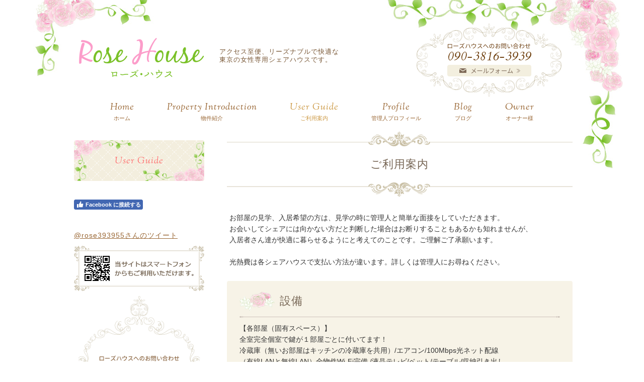

--- FILE ---
content_type: text/html; charset=UTF-8
request_url: https://www.room-share.com/guide/
body_size: 9341
content:
<!DOCTYPE html>
<html lang="ja-JP"><head>
    <meta charset="utf-8"/>
    <link rel="dns-prefetch preconnect" href="https://u.jimcdn.com/" crossorigin="anonymous"/>
<link rel="dns-prefetch preconnect" href="https://assets.jimstatic.com/" crossorigin="anonymous"/>
<link rel="dns-prefetch preconnect" href="https://image.jimcdn.com" crossorigin="anonymous"/>
<link rel="dns-prefetch preconnect" href="https://fonts.jimstatic.com" crossorigin="anonymous"/>
<meta http-equiv="X-UA-Compatible" content="IE=edge"/>
<meta name="description" content="女性専用シェアハウスをご利用いただくにあたり、設備・入居条件・注意事項などをご案内します。"/>
<meta name="robots" content="index, follow, archive"/>
<meta property="st:section" content="女性専用シェアハウスをご利用いただくにあたり、設備・入居条件・注意事項などをご案内します。"/>
<meta name="generator" content="Jimdo Creator"/>
<meta name="twitter:title" content="利用案内"/>
<meta name="twitter:description" content="女性専用シェアハウスをご利用いただくにあたり、設備・入居条件・注意事項などをご案内します。"/>
<meta name="twitter:card" content="summary_large_image"/>
<meta property="og:url" content="http://www.room-share.com/guide/"/>
<meta property="og:title" content="利用案内"/>
<meta property="og:description" content="女性専用シェアハウスをご利用いただくにあたり、設備・入居条件・注意事項などをご案内します。"/>
<meta property="og:type" content="website"/>
<meta property="og:locale" content="ja_JP"/>
<meta property="og:site_name" content="ローズハウス｜東京の女性専用シェアハウスです"/><title>利用案内 - ローズハウス｜東京の女性専用シェアハウスです</title>
<link rel="shortcut icon" href="https://u.jimcdn.com/cms/o/s52899d281a05f336/img/favicon.ico?t=1458179123"/>
    
<link rel="canonical" href="https://www.room-share.com/guide/"/>

        <script src="https://assets.jimstatic.com/ckies.js.865e7e29143a563466bd.js"></script>

        <script src="https://assets.jimstatic.com/cookieControl.js.05068c522913fc506a64.js"></script>
    <script>window.CookieControlSet.setToOff();</script>

    <style>html,body{margin:0}.hidden{display:none}.n{padding:5px}#emotion-header{position:relative}#emotion-header-logo,#emotion-header-title{position:absolute}</style>

        <link href="https://u.jimcdn.com/cms/o/s52899d281a05f336/userlayout/css/main.css?t=1769679248" rel="stylesheet" type="text/css" id="jimdo_main_css"/>
    <link href="https://u.jimcdn.com/cms/o/s52899d281a05f336/userlayout/css/layout.css?t=1617582967" rel="stylesheet" type="text/css" id="jimdo_layout_css"/>
    <link href="https://u.jimcdn.com/cms/o/s52899d281a05f336/userlayout/css/font.css?t=1769679248" rel="stylesheet" type="text/css" id="jimdo_font_css"/>
<script>     /* <![CDATA[ */     /*!  loadCss [c]2014 @scottjehl, Filament Group, Inc.  Licensed MIT */     window.loadCSS = window.loadCss = function(e,n,t){var r,l=window.document,a=l.createElement("link");if(n)r=n;else{var i=(l.body||l.getElementsByTagName("head")[0]).childNodes;r=i[i.length-1]}var o=l.styleSheets;a.rel="stylesheet",a.href=e,a.media="only x",r.parentNode.insertBefore(a,n?r:r.nextSibling);var d=function(e){for(var n=a.href,t=o.length;t--;)if(o[t].href===n)return e.call(a);setTimeout(function(){d(e)})};return a.onloadcssdefined=d,d(function(){a.media=t||"all"}),a};     window.onloadCSS = function(n,o){n.onload=function(){n.onload=null,o&&o.call(n)},"isApplicationInstalled"in navigator&&"onloadcssdefined"in n&&n.onloadcssdefined(o)}     /* ]]> */ </script>     <script>
// <![CDATA[
onloadCSS(loadCss('https://assets.jimstatic.com/web_oldtemplate.css.7147cf769c9404f96e321fef15beec65.css') , function() {
    this.id = 'jimdo_web_css';
});
// ]]>
</script>
<link href="https://assets.jimstatic.com/web_oldtemplate.css.7147cf769c9404f96e321fef15beec65.css" rel="preload" as="style"/>
<noscript>
<link href="https://assets.jimstatic.com/web_oldtemplate.css.7147cf769c9404f96e321fef15beec65.css" rel="stylesheet"/>
</noscript>
    <script>
    //<![CDATA[
        var jimdoData = {"isTestserver":false,"isLcJimdoCom":false,"isJimdoHelpCenter":false,"isProtectedPage":false,"cstok":"","cacheJsKey":"44d668789a1eca7f82f0c2639723a43e34025571","cacheCssKey":"44d668789a1eca7f82f0c2639723a43e34025571","cdnUrl":"https:\/\/assets.jimstatic.com\/","minUrl":"https:\/\/assets.jimstatic.com\/app\/cdn\/min\/file\/","authUrl":"https:\/\/a.jimdo.com\/","webPath":"https:\/\/www.room-share.com\/","appUrl":"https:\/\/a.jimdo.com\/","cmsLanguage":"ja_JP","isFreePackage":false,"mobile":false,"isDevkitTemplateUsed":false,"isTemplateResponsive":false,"websiteId":"s52899d281a05f336","pageId":2034992697,"packageId":2,"shop":{"deliveryTimeTexts":{"1":"\u304a\u5c4a\u3051\u65e5\u6570\uff1a1~3\u65e5","2":"\u304a\u5c4a\u3051\u65e5\u6570\uff1a3~5\u65e5","3":"\u304a\u5c4a\u3051\u65e5\u6570\uff1a5~8\u65e5"},"checkoutButtonText":"\u8cfc\u5165","isReady":false,"currencyFormat":{"pattern":"\u00a4#,##0","convertedPattern":"$#,##0","symbols":{"GROUPING_SEPARATOR":",","DECIMAL_SEPARATOR":".","CURRENCY_SYMBOL":"\uffe5"}},"currencyLocale":"ja_JP"},"tr":{"gmap":{"searchNotFound":"\u5165\u529b\u3055\u308c\u305f\u4f4f\u6240\u306f\u5b58\u5728\u3057\u306a\u3044\u304b\u3001\u898b\u3064\u3051\u308b\u3053\u3068\u304c\u3067\u304d\u307e\u305b\u3093\u3067\u3057\u305f\u3002","routeNotFound":"\u30eb\u30fc\u30c8\u304c\u8a08\u7b97\u3067\u304d\u307e\u305b\u3093\u3067\u3057\u305f\u3002\u76ee\u7684\u5730\u304c\u9060\u3059\u304e\u308b\u304b\u660e\u78ba\u3067\u306f\u306a\u3044\u53ef\u80fd\u6027\u304c\u3042\u308a\u307e\u3059\u3002"},"shop":{"checkoutSubmit":{"next":"\u6b21\u3078","wait":"\u304a\u5f85\u3061\u304f\u3060\u3055\u3044"},"paypalError":"\u30a8\u30e9\u30fc\u304c\u767a\u751f\u3057\u307e\u3057\u305f\u3002\u518d\u5ea6\u304a\u8a66\u3057\u304f\u3060\u3055\u3044\u3002","cartBar":"\u30b7\u30e7\u30c3\u30d4\u30f3\u30b0\u30ab\u30fc\u30c8\u3092\u78ba\u8a8d","maintenance":"\u7533\u3057\u8a33\u3054\u3056\u3044\u307e\u305b\u3093\u3001\u30e1\u30f3\u30c6\u30ca\u30f3\u30b9\u4e2d\u306e\u305f\u3081\u4e00\u6642\u7684\u306b\u30b7\u30e7\u30c3\u30d7\u304c\u5229\u7528\u3067\u304d\u307e\u305b\u3093\u3002\u3054\u8ff7\u60d1\u3092\u304a\u304b\u3051\u3057\u7533\u3057\u8a33\u3054\u3056\u3044\u307e\u305b\u3093\u304c\u3001\u304a\u6642\u9593\u3092\u3042\u3051\u3066\u518d\u5ea6\u304a\u8a66\u3057\u304f\u3060\u3055\u3044\u3002","addToCartOverlay":{"productInsertedText":"\u30ab\u30fc\u30c8\u306b\u5546\u54c1\u304c\u8ffd\u52a0\u3055\u308c\u307e\u3057\u305f","continueShoppingText":"\u8cb7\u3044\u7269\u3092\u7d9a\u3051\u308b","reloadPageText":"\u66f4\u65b0"},"notReadyText":"\u3053\u3061\u3089\u306e\u30b7\u30e7\u30c3\u30d7\u306f\u73fe\u5728\u6e96\u5099\u4e2d\u306e\u305f\u3081\u3054\u5229\u7528\u3044\u305f\u3060\u3051\u307e\u305b\u3093\u3002\u30b7\u30e7\u30c3\u30d7\u30aa\u30fc\u30ca\u30fc\u306f\u4ee5\u4e0b\u3092\u3054\u78ba\u8a8d\u304f\u3060\u3055\u3044\u3002https:\/\/help.jimdo.com\/hc\/ja\/articles\/115005521583","numLeftText":"\u73fe\u5728\u3053\u306e\u5546\u54c1\u306f {:num} \u307e\u3067\u8cfc\u5165\u3067\u304d\u307e\u3059\u3002","oneLeftText":"\u3053\u306e\u5546\u54c1\u306e\u5728\u5eab\u306f\u6b8b\u308a1\u70b9\u3067\u3059"},"common":{"timeout":"\u30a8\u30e9\u30fc\u304c\u767a\u751f\u3044\u305f\u3057\u307e\u3057\u305f\u3002\u5f8c\u307b\u3069\u518d\u5b9f\u884c\u3057\u3066\u304f\u3060\u3055\u3044\u3002"},"form":{"badRequest":"\u30a8\u30e9\u30fc\u304c\u767a\u751f\u3057\u307e\u3057\u305f\u3002\u5f8c\u307b\u3069\u6539\u3081\u3066\u304a\u8a66\u3057\u304f\u3060\u3055\u3044\u3002"}},"jQuery":"jimdoGen002","isJimdoMobileApp":false,"bgConfig":{"id":58441197,"type":"color","color":"rgb(255, 255, 255)"},"bgFullscreen":null,"responsiveBreakpointLandscape":767,"responsiveBreakpointPortrait":480,"copyableHeadlineLinks":false,"tocGeneration":false,"googlemapsConsoleKey":false,"loggingForAnalytics":false,"loggingForPredefinedPages":false,"isFacebookPixelIdEnabled":false,"userAccountId":"47b8d1a5-4821-439d-8174-9369007a9608","dmp":{"typesquareFontApiKey":"4L6CCYWjET8%3D","typesquareFontApiScriptUrl":"\/\/code.typesquare.com\/static\/4L6CCYWjET8%253D\/ts105.js","typesquareFontsAvailable":true}};
    // ]]>
</script>

     <script> (function(window) { 'use strict'; var regBuff = window.__regModuleBuffer = []; var regModuleBuffer = function() { var args = [].slice.call(arguments); regBuff.push(args); }; if (!window.regModule) { window.regModule = regModuleBuffer; } })(window); </script>
    <script src="https://assets.jimstatic.com/web.js.9116b46b92b1358798e9.js" async="true"></script>
    <script src="https://assets.jimstatic.com/at.js.f382a7177e7e5639d628.js"></script>
        <script src="https://u.jimcdn.com/cms/o/s52899d281a05f336/userlayout/js/footerfixed.js?t=1449478952"></script>
        <link href="https://fonts.googleapis.com/css?family=Cardo:400italic|Sorts+Mill+Goudy:400italic" rel="stylesheet" type="text/css"/>
<meta name="viewport" content="width=device-width, initial-scale=1"/>

<script type="text/javascript">
//<![CDATA[
!function(f,b,e,v,n,t,s){if(f.fbq)return;n=f.fbq=function(){n.callMethod?
n.callMethod.apply(n,arguments):n.queue.push(arguments)};if(!f._fbq)f._fbq=n;
n.push=n;n.loaded=!0;n.version='2.0';n.queue=[];t=b.createElement(e);t.async=!0;
t.src=v;s=b.getElementsByTagName(e)[0];s.parentNode.insertBefore(t,s)}(window,
document,'script','https://connect.facebook.net/en_US/fbevents.js');

fbq('init', '826255757475132');
fbq('track', "PageView");
//]]>
</script>

<script type="text/javascript">
//<![CDATA[
!function(f,b,e,v,n,t,s){if(f.fbq)return;n=f.fbq=function(){n.callMethod?
n.callMethod.apply(n,arguments):n.queue.push(arguments)};if(!f._fbq)f._fbq=n;
n.push=n;n.loaded=!0;n.version='2.0';n.queue=[];t=b.createElement(e);t.async=!0;
t.src=v;s=b.getElementsByTagName(e)[0];s.parentNode.insertBefore(t,s)}(window,
document,'script','https://connect.facebook.net/en_US/fbevents.js');

fbq('init', '826255757475132');
fbq('track', "PageView");
fbq('track', 'ViewContent');
//]]>
</script>

<style type="text/css">
/*<![CDATA[*/
#OF_form1 .required {
    color: #FFF;
    background-color: #F20000;
    padding: 1px 3px 0px 3px;
    margin-left: 5px;
    float: right;
}
#OF_form1 {
    width:100%;
}
#OF_form1 table#formtable {
    border-collapse:collapse;
    border-left:1px solid #ccc;
    border-top:1px solid #ccc;
    margin-bottom:15px;
}
#OF_form1 table#formtable tr th {
    background-color: #f7f3e7;
    color: #333;
    text-align:left;
}
#OF_form1 table#formtable tr th, #OF_form1 table#formtable tr td {
    border-right:1px solid #ccc;
    border-bottom:1px solid #ccc;
    text-align:left;
}
#OF_form1 table#formtable tr th {
    width: 30%;
    vertical-align: center;
    font-size: 14px;
    font-weight:normal;
}
#OF_form1 table#formtable tr th, #OF_form1 table#formtable tr td {
    padding: 10px;
    font-size: 14px;
}
#OF_form1 table#formtable .required {
    color:#f00;
    background:none;
}
#OF_form1 table#formtable input,
#OF_form1 table#formtable textarea {
border:1px solid #ccc;
}
/*]]>*/
</style>


<script type="text/javascript" src="https://form.os7.biz/js/jquery.min.js">
</script>

<script type="text/javascript" src="https://form.os7.biz/js/of_lib.js">
</script>
    

</head>

<body class="body cc-page page-guide cc-pagemode-default cc-content-parent" id="page-2034992697">

<div id="cc-inner" class="cc-content-parent"><div id="wrapper" class="cc-content-parent">
    <div id="header" class="cf">
        <div class="site-info">
            <h1 class="site-title">
                <a href="http://www.room-share.com/"><img src="https://u.jimcdn.com/cms/o/s52899d281a05f336/userlayout/img/title-2x.png?t=1449216728" alt="Rose House：ローズハウス" width="249" height="81"/></a>
            </h1>

            <div class="site-description">
                <p>
                    アクセス至便、リーズナブルで快適な<br/>
                    東京の女性専用シェアハウスです。
                </p>
            </div>
        </div>

        <div class="btn-contact">
            <img src="https://u.jimcdn.com/cms/o/s52899d281a05f336/userlayout/img/msg-contact-2x.png?t=1449474605" alt="ローズハウスへのお問い合わせ" width="166" height="11"/>
            <p>
                <a href="tel:090-3816-3939" class="tel_number">090-3816-3939</a>
            </p>
            <a href="http://www.room-share.com/contact/"><img src="https://u.jimcdn.com/cms/o/s52899d281a05f336/userlayout/img/btn-contact.png?t=1449474696" alt="メールフォームはこちら" width="167" height="23"/></a>
        </div>

        <div id="nav" class="cf">
            <div class="inner cf">
                <ul class="cf">
                    <li class="nav-top">
                        <a href="http://www.room-share.com/">Home<span>ホーム</span></a>
                    </li>

                    <li class="nav-intro">
                        <a href="http://www.room-share.com/intro/">Property Introduction<span>物件紹介</span></a>
                    </li>

                    <li class="nav-guide">
                        <a href="http://www.room-share.com/guide/" class="navi-guide">User Guide<span>ご利用案内</span></a>
                    </li>

                    <li class="nav-manager">
                        <a href="http://www.room-share.com/manager/">Profile<span>管理人プロフィール</span></a>
                    </li>

                    <li class="nav-blog">
                        <a href="http://rose395.blog.fc2.com/" target="_blank">Blog<span>ブログ</span></a>
                    </li>

                    <li class="nav-owner">
                        <a href="http://www.room-share.com/owner/">Owner<span>オーナー様</span></a>
                    </li>
                </ul>
            </div>
        </div>
        <!-- //#nav -->
    </div>
    <!-- // #header -->

    <div id="main" class="cf cc-content-parent">
        <div id="side-area">
            <div id="sub-nav">
                <div data-container="navigation"><div class="j-nav-variant-nested"><ul class="cc-nav-level-0 j-nav-level-0"><li id="cc-nav-view-2033093597" class="jmd-nav__list-item-0"><a href="/" data-link-title="Home">Home</a></li><li id="cc-nav-view-2067165897" class="jmd-nav__list-item-0 j-nav-has-children"><a href="/intro/" data-link-title="Property Introduction">Property Introduction</a><span data-navi-toggle="cc-nav-view-2067165897" class="jmd-nav__toggle-button"></span></li><li id="cc-nav-view-2034992697" class="jmd-nav__list-item-0 cc-nav-current j-nav-current jmd-nav__item--current"><a href="/guide/" data-link-title="User Guide" class="cc-nav-current j-nav-current jmd-nav__link--current">User Guide</a></li><li id="cc-nav-view-2034992897" class="jmd-nav__list-item-0"><a href="/manager/" data-link-title="Profile">Profile</a></li><li id="cc-nav-view-2035837197" class="jmd-nav__list-item-0"><a href="http://rose395.blog.fc2.com/" data-link-title="Blog" target="_blank" rel="nofollow">Blog</a></li><li id="cc-nav-view-2034992997" class="jmd-nav__list-item-0"><a href="/owner/" data-link-title="Owner">Owner</a></li><li id="cc-nav-view-2033093797" class="jmd-nav__list-item-0"><a href="/contact/" data-link-title="Contact">Contact</a></li></ul></div></div>
            </div>
            <!--　// #sub-nav -->

            <div id="sidebar">
                <div data-container="sidebar"><div id="cc-matrix-2730734597"><div id="cc-m-10271408997" class="j-module n j-facebook ">        <div class="j-search-results">
            <button class="fb-placeholder-button j-fb-placeholder-button"><span class="like-icon"></span>Facebook に接続する</button>
            <div class="fb-page" data-href="https://facebook.com/rosehouse55" data-hide-cover="false" data-show-facepile="false" data-show-posts="true" data-width="0"></div>
        </div><script>// <![CDATA[

    window.regModule("module_facebook", []);
// ]]>
</script></div><div id="cc-m-10265020197" class="j-module n j-spacing "><div class="cc-m-spacing-wrapper">

    <div class="cc-m-spacer" style="height: 20px;">
    
</div>

    </div>
</div><div id="cc-m-10220925397" class="j-module n j-htmlCode "><a class="twitter-timeline" href="https://twitter.com/rose393955" data-widget-id="672692699946868736">@rose393955さんのツイート</a> <script type="text/javascript">
//<![CDATA[
!function(d,s,id){var js,fjs=d.getElementsByTagName(s)[0],p=/^http:/.test(d.location)?'http':'https';if(!d.getElementById(id)){js=d.createElement(s);js.id=id;js.src=p+"://platform.twitter.com/widgets.js";fjs.parentNode.insertBefore(js,fjs);}}(document,"script","twitter-wjs");
//]]>
</script></div></div></div>
                <div class="side-bnr-area">
                    <img src="https://u.jimcdn.com/cms/o/s52899d281a05f336/userlayout/img/bnr-qr2.gif?t=1452659842" alt="当サイトはスマートフォンからもご利用いただけます。" width="259" height="90"/>
                </div>

                <div class="side-contact-area">
                    <a href="http://www.room-share.com/contact/"><img src="https://u.jimcdn.com/cms/o/s52899d281a05f336/userlayout/img/btn-side-contact-2x.png?t=1454675548" alt="ローズハウスへのお問い合わせはこちらから" width="269" height="282"/></a>
                </div>
            </div>
        </div>
        <!-- // #side-area -->

        <div id="content" class="cc-content-parent">
            <div id="content_area" data-container="content"><div id="content_start"></div>
        
        <div id="cc-matrix-2735716897"><div id="cc-m-10234849497" class="j-module n j-header "><h1 class="" id="cc-m-header-10234849497">ご利用案内</h1></div><div id="cc-m-10241402397" class="j-module n j-text "><p>
    お部屋の見学、入居希望の方は、見学の時に管理人と簡単な面接をしていただきます。
</p>

<p>
    お会いしてシェアには向かない方だと判断した場合はお断りすることもあるかも知れませんが、
</p>

<p>
    入居者さん達が快適に暮らせるようにと考えてのことです。ご理解ご了承願います。
</p>

<p>
     
</p>

<p>
    光熱費は各シェアハウスで支払い方法が違います。詳しくは管理人にお尋ねください。
</p>

<p>
     
</p></div><div id="cc-m-10317697797" class="j-module n j-hgrid ">    <div class="cc-m-hgrid-column last" style="width: 100%;">
        <div id="cc-matrix-2772981697"><div id="cc-m-10241402797" class="j-module n j-header "><h2 class="" id="cc-m-header-10241402797">設備</h2></div><div id="cc-m-10364519897" class="j-module n j-hr ">    <div class="hr"></div>
</div><div id="cc-m-10241403697" class="j-module n j-text "><p>
    【各部屋（固有スペース）】
</p>

<p>
    全室完全個室で鍵が１部屋ごとに付いてます！
</p>

<p>
    冷蔵庫（無いお部屋はキッチンの冷蔵庫を共用）/エアコン/100Mbps光ネット配線
</p>

<p>
    （有線LANと無線LAN）全物件Wi-Fi完備 /液晶テレビ/ベット/テーブル/収納引き出し
</p>

<p>
    ※布団はありませんが、マットレス完備のお部屋もあります
</p>

<p>
    ※物件ごとに設備もいろいろです、詳しくは問い合わせの際に質問して下さい
</p>

<p>
     
</p>

<p>
    【共用スペース】
</p>

<p>
    生活用品はすべて揃っていて、すぐに生活できるようになってます！
</p>

<p>
    洗濯機/トースター/電子レンジ/IH炊飯器/IH調理器具
</p>

<ul>
    <li>ドリームとエメロードとフェアリーはお風呂（追い炊き付き）付き
    </li>

    <li>ローズクオーツはシャワー３部屋付き
    </li>
</ul></div></div>    </div>
    
<div class="cc-m-hgrid-overlay" data-display="cms-only"></div>

<br class="cc-clear"/>

</div><div id="cc-m-10317698397" class="j-module n j-hgrid ">    <div class="cc-m-hgrid-column last" style="width: 100%;">
        <div id="cc-matrix-2772981997"><div id="cc-m-10241406597" class="j-module n j-header "><h2 class="" id="cc-m-header-10241406597">入居者の希望条件</h2></div><div id="cc-m-10364523397" class="j-module n j-hr ">    <div class="hr"></div>
</div><div id="cc-m-10241403897" class="j-module n j-text "><ul>
    <li>半年以上、なるべく長期で住んでいただける方
    </li>

    <li>ある程度のプライバシーを優先しながら共同生活ができる方
    </li>

    <li>入居者同士であいさつができる方
    </li>
</ul></div></div>    </div>
    
<div class="cc-m-hgrid-overlay" data-display="cms-only"></div>

<br class="cc-clear"/>

</div><div id="cc-m-10317699397" class="j-module n j-hgrid ">    <div class="cc-m-hgrid-column last" style="width: 100%;">
        <div id="cc-matrix-2772982497"><div id="cc-m-10241406797" class="j-module n j-header "><h2 class="" id="cc-m-header-10241406797">入居にあたり、必要なもの</h2></div><div id="cc-m-10364523597" class="j-module n j-hr ">    <div class="hr"></div>
</div><div id="cc-m-10241407097" class="j-module n j-text "><ul>
    <li>デポジット（保証金10,000円）
    </li>

    <li>身分証明書（免許証・パスポートその他）のコピー
    </li>
</ul></div><div id="cc-m-10241409197" class="j-module n j-text "><p>
    【デポジット（保証金）に関して】
</p>

<p>
    残金は共益費として償却になります。
</p>

<p>
    ※共益費とは、書類作成料などの雑費です。
</p></div></div>    </div>
    
<div class="cc-m-hgrid-overlay" data-display="cms-only"></div>

<br class="cc-clear"/>

</div><div id="cc-m-10317699697" class="j-module n j-hgrid ">    <div class="cc-m-hgrid-column last" style="width: 100%;">
        <div id="cc-matrix-2772982697"><div id="cc-m-10241409697" class="j-module n j-header "><h2 class="" id="cc-m-header-10241409697">その他、注意事項など</h2></div><div id="cc-m-10364523697" class="j-module n j-hr ">    <div class="hr"></div>
</div><div id="cc-m-10241410197" class="j-module n j-text "><ul>
    <li>シェア室内は全室禁煙です。
    </li>

    <li>男性は入室禁止（女性友達宿泊OK有料です）。<br/>
        ※女友達が宿泊する場合は、管理人とグループLineでシェア仲間に連絡義務あり。
    </li>

    <li>女性のお友達の宿泊ですが、
    </li>
</ul>

<p>
    　フェアリーとローズクォーツ（個室は1泊1200円、ドミトリーは１泊500円頂きます）
</p>

<p>
    　ドリームとエメロード（お風呂に入ったら１回５００円です）
</p>

<ul>
    <li>退室は１ヶ月前までに申し出てください
    </li>
</ul>

<p>
    　　※１ヶ月以内の退室告知でも賃料１ヵ月が計算され請求されます
</p>

<ul>
    <li>退室時、お掃除代金頂きませんので、荷物を出した後、必ずお掃除して下さい
    </li>
</ul>

<p>
    　　※お掃除自分で出来ない方は、お掃除代1万円頂きます
</p>

<p>
     
</p></div></div>    </div>
    
<div class="cc-m-hgrid-overlay" data-display="cms-only"></div>

<br class="cc-clear"/>

</div></div>
        
        </div>
        </div>
        <!--　// #content -->
    </div>
    <!-- // #main -->
</div>
<!-- // #wrapper -->

<div id="footer">
    <div id="footer-inner">
        <div class="bnr-area">
            <img src="https://u.jimcdn.com/cms/o/s52899d281a05f336/userlayout/img/bnr-qr-2x.png?t=1453961920" alt="当サイトはスマートフォンからもご利用いただけます。" width="429" height="90"/>
        </div>
        <div id="contentfooter" data-container="footer">

    
    <div class="leftrow">
        <a href="//www.room-share.com/j/privacy">プライバシーポリシー</a> | <a href="/sitemap/">サイトマップ</a><br/>© Rose House. All Rights Reserved.    </div>

    <div class="rightrow">
        
<span class="loggedin">
    <a rel="nofollow" id="logout" target="_top" href="https://cms.e.jimdo.com/app/cms/logout.php">
        ログアウト    </a>
    |
    <a rel="nofollow" id="edit" target="_top" href="https://a.jimdo.com/app/auth/signin/jumpcms/?page=2034992697">編集</a>
</span>
        </div>

    
</div>

    </div>
    <!-- // #footer-inner -->
</div>
<!-- // #footer --></div>
    <ul class="cc-FloatingButtonBarContainer cc-FloatingButtonBarContainer-right hidden">

                    <!-- scroll to top button -->
            <li class="cc-FloatingButtonBarContainer-button-scroll">
                <a href="javascript:void(0);" title="トップへ戻る">
                    <span>トップへ戻る</span>
                </a>
            </li>
            <script>// <![CDATA[

    window.regModule("common_scrolltotop", []);
// ]]>
</script>    </ul>
    <script type="text/javascript">
//<![CDATA[
var _gaq = [];

_gaq.push(['_gat._anonymizeIp']);

if (window.CookieControl.isCookieAllowed("ga")) {
    _gaq.push(['a._setAccount', 'UA-100573321-1'],
        ['a._trackPageview']
        );

    (function() {
        var ga = document.createElement('script');
        ga.type = 'text/javascript';
        ga.async = true;
        ga.src = 'https://www.google-analytics.com/ga.js';

        var s = document.getElementsByTagName('script')[0];
        s.parentNode.insertBefore(ga, s);
    })();
}
addAutomatedTracking('creator.website', track_anon);
//]]>
</script>
    





</body>
</html>


--- FILE ---
content_type: text/css; charset=UTF-8
request_url: https://u.jimcdn.com/cms/o/s52899d281a05f336/userlayout/css/layout.css?t=1617582967
body_size: 4642
content:
@charset "UTF-8";
/* -----------------------------------------
  Jimdo Style / for RoseHouse
  2018.06.11
  Arranged by ShiShiDesign
----------------------------------------- */

/* ---------------------------------
 reset CSS
--------------------------------- */
* {
	box-sizing: border-box;
	word-wrap: break-word;
	}
html, body,
h1, h2, h3, h4, h5, h6,
p, div, span, iframe,
ul, ol, li,
dl, dt, dd {
	margin: 0;
	padding: 0;
	}
table {
	border-collapse: collapse;
	border-spacing:0;
	}
img {
	border: none;
	vertical-align: middle;
	}

/*input[type="button"],
input[type="submit"] {
	-webkit-appearance: none;
	-moz-appearance: none;
	appearance: none;
	}*/
/* --------------------------------------
	clear
--------------------------------------- */
.clear {
	font-size: 0;
	line-height: 0;
	clear: both;
	}
	
/* For modern browsers */
.cf:before,
.cf:after {
	content:"";
	display: table;
	}
.cf:after {
	clear:both;
	}
	
/* For IE 6/7 (trigger hasLayout) */
.cf { *zoom:1;
	}

/* --------------------------------------
	HTML Redefinition
--------------------------------------- */
#cc-inner,
#cc-inner p,
#cc-inner table,
#cc-inner td {
	color: #333;
	font-size: 14px;
	font-family: Verdana, "メイリオ", Meiryo, "ヒラギノ角ゴ Pro W3", "Hiragino Kaku Gothic Pro", Osaka, "ＭＳ Ｐゴシック", "MS PGothic", sans-serif;
	letter-spacing: 1px;
	line-height: 1.6;
	}
#cc-inner h1, #cc-inner h2, #cc-inner h3 {
	color: #776655;
	font-family: Verdana, "メイリオ", Meiryo, "ヒラギノ角ゴ Pro W3", "Hiragino Kaku Gothic Pro", Osaka, "ＭＳ Ｐゴシック", "MS PGothic", sans-serif;
	}
#cc-inner h1 {
	font-size: 22px;
	}
#content ol, #content ul {
	margin: 0;
	}
#cc-inner .j-text p {
	letter-spacing: 0;
	}
iframe {
	max-width: 100%;
	}
strong {
	font-weight: bold;
	}
em {
	font-style: italic;
	}
	
/* --------------------------------------
	Links
--------------------------------------- */
#cc-inner a,
#cc-inner a:hover,
#cc-inner a:hover img {
	outline: none;
	-webkit-transition: 0.4s ease-in-out;	
	-moz-transition: 0.4s ease-in-out;	
	-o-transition: 0.4s ease-in-out;	
	transition: 0.4s ease-in-out;	
	}
#cc-inner a:link,
#cc-inner a:visited {
	color: #996633;
	text-decoration: underline;
	}
#cc-inner a:hover, a:active {
	color: #664433;
	text-decoration: none;
	}
#cc-inner a:hover img,
#cc-inner .j-callToAction a:hover {
	opacity:0.8;
	}
	
/* --------------------------------------
	Common
--------------------------------------- */
.mt00 { margin-top:0px!important; }
.mt05 { margin-top:5px!important; }
.mt06 { margin-top:6px!important; }
.mt10 { margin-top:10px!important; }
.mt12 { margin-top:12px!important; }
.mt15 { margin-top:15px!important; }
.mt18 { margin-top:18px!important; }
.mt20 { margin-top:20px!important; }
.mt24 { margin-top:24px!important; }
.mt30 { margin-top:30px!important; }

.mr00 { margin-right:0px!important; }
.mr05 { margin-right:5px!important; }
.mr06 { margin-right:6px!important; }
.mr10 { margin-right:10px!important; }
.mr12 { margin-right:12px!important; }
.mr15 { margin-right:15px!important; }
.mr18 { margin-right:18px!important; }
.mr20 { margin-right:20px!important; }
.mr24 { margin-right:24px!important; }
.mr30 { margin-right:30px!important; }

.mb00 { margin-bottom:0px!important; }
.mb05 { margin-bottom:5px!important; }
.mb06 { margin-bottom:6px!important; }
.mb10 { margin-bottom:10px!important; }
.mb12 { margin-bottom:12px!important; }
.mb15 { margin-bottom:15px!important; }
.mb18 { margin-bottom:18px!important; }
.mb20 { margin-bottom:20px!important; }
.mb24 { margin-bottom:24px!important; }
.mb30 { margin-bottom:30px!important; }

.ml00 { margin-left:0px!important; }
.ml05 { margin-left:5px!important; }
.ml06 { margin-left:6px!important; }
.ml10 { margin-left:10px!important; }
.ml12 { margin-left:12px!important; }
.ml15 { margin-left:15px!important; }
.ml18 { margin-left:18px!important; }
.ml20 { margin-left:20px!important; }
.ml24 { margin-left:24px!important; }
.ml30 { margin-left:30px!important; }

.center {
	text-align:center !important;
	margin:0 auto;
	}
.fl {
	float:left !important;
	}
.fr {
	float:right !important;
	}

/* --------------------------------------
	Layout
--------------------------------------- */	
html {
	height: 100%;
	min-height: 100%;
	}
body {
	height:100%;
	width:100%;
	margin:0 auto;
	}
#cc-inner {
	width: 100%;
	margin: 0 auto;
	}
#wrapper {
	width: 100%;
	margin: 0 auto;
	position: relative;
	background: url(https://u.jimcdn.com/cms/o/s52899d281a05f336/userlayout/img/bg-header.jpg?t=1449216436) no-repeat center top;
	}
#header {
	width: 100%;
	max-width: 996px;
	margin: 0 auto;
	padding: 0;
	background-image:
	url(https://u.jimcdn.com/cms/o/s52899d281a05f336/userlayout/img/bg-header-l.jpg?t=1449216404),
	url(https://u.jimcdn.com/cms/o/s52899d281a05f336/userlayout/img/bg-header-r.jpg?t=1449216421);
	background-position: left top, right top;
	background-repeat: no-repeat,no-repeat;
	}
#nav {
	display: block;
	float: left;
	width: 100%;
	margin: 0 auto;
	position: relative;
	}
#main {
	width: 100%;
	max-width: 1000px;
	margin: 0 auto;
	padding: 0 2px;
	}
#content {
	width: 69%;
	float: right;
	}
body.page-top #content {
	width: 100%;
	float: left;
	}
body.cc-pagemode-overlay #content {	/* sitemapなど */
	width: 80%;
	margin: 30px auto;
	float: none;
	}
#side-area {
	display: block;
	width: 27%;
	float: left;
	}
body.page-top #side-area,
body.cc-pagemode-overlay #side-area {	/* sitemapなど */
	display: none;
	}
#footer {
	background: url(https://u.jimcdn.com/cms/o/s52899d281a05f336/userlayout/img/bg-footer.jpg?t=1449479353) no-repeat center bottom;
	width: 100%;
	min-height: 295px;
	margin: 0 auto;
	}
#footer-inner {
	width: 100%;
	max-width: 996px;
	margin: 0 auto;
	padding: 200px 5px 0;
	}
body.page-top #footer-inner {
	padding: 100px 5px 0;
	}
#sidebar {
	margin-bottom: 28px;
	}

@media screen and (max-width: 640px) {
#wrapper {
	margin-bottom: 30px;
	}
#header {
	background-image:
	url(https://u.jimcdn.com/cms/o/s52899d281a05f336/userlayout/img/bg-header-l.png?t=1449216412),
	url(https://u.jimcdn.com/cms/o/s52899d281a05f336/userlayout/img/bg-header-r.jpg?t=1449216421);
	}
#main {
	padding: 0 5%;
	}
#content {
	width: 100%;
	float: left;
	}
#sub-nav {
	float: left;
	width: 100%;
	}
#footer {
	min-height: 100px;
	}
#footer-inner {
	padding: 0 5% 25px;
	}
}

/* --------------------------------------
	header
--------------------------------------- */	
.site-info {
	float: left;
	padding: 75px 0 0 15px;
	}
h1.site-title {
	float: left;
	}
.site-description {
	float: left;
	margin: 20px 0 0 30px;
	}
.site-description p {
	color: #775533 !important;
	font-size: 13px !important;
	line-height: 1.3 !important;
	}
.btn-contact {
	text-align: center;
	width: 288px;
	height: 145px;
	float: right;
	padding: 39px 0 0;
	margin: 47px 22px 0 0;
	background: url(https://u.jimcdn.com/cms/o/s52899d281a05f336/userlayout/img/bg-top-info-2x.png?t=1449216455) no-repeat center top;
	background-size: 288px 145px;
	}
.btn-contact img {
	display: block;
	margin: 0 auto;
	}
.btn-contact a {
	color: #6a3906 !important;
	display: block;
	text-decoration: none !important;
	margin-top: 4px;
	}
.btn-contact a:hover {
	opacity:0.8;
	}
.tel_number {
	font-size: 24px;
	font-style: italic;
	font-family: 'Cardo', serif;
	line-height: 1;
	}
	
@media screen and (max-width: 900px) {
.site-info {
	width: 310px;
	padding-left: 40px;
	}
.site-description {
	margin-left: 0;
	}
}

@media screen and (max-width: 640px) {
.site-info {
	float: none;
	margin: 30px auto 20px;
	padding: 0;
	text-align: center;
	width: 90%;
	}
h1.site-title {
	float: none;
	margin: 70px auto 0;
	width: 100%;
	}
h1.site-title a {
	display: block;
	}
h1.site-title img {
	display: inline-block;
	height: auto;
	max-width: 100%;
	}
.site-description {
	float: none;
	}
.btn-contact {
	float: none;
	margin: 0 auto;
	text-align: center;
	max-width: 100%;
	}
}

/* --------------------------------------
	nav
--------------------------------------- */	
/* global nav */
#nav > .inner {
	position: relative;
	}
#nav ul {
	text-align: center;
	margin: 10px 0 0px;
	width: 100%;
	}
#nav li {
	display: inline-block;
	position: relative;
	margin: 0;
	}
#nav li a {
	display: block;
	margin: 0 30px 15px;
	font-family: 'Sorts Mill Goudy', serif;
	font-style: italic;
	font-size: 19px;
	line-height: 1.3;
	}
#nav li a:link, 
#nav li a:visited {
	text-decoration: none;
	color: #996633;
	}
#nav li a:hover,
#nav li a:active,
#nav li a:hover span,
#nav li a:active span {
	color: #cc9944;
	}
#nav li a.active,
body.page-top #nav li.nav-top a,
body.page-top #nav li.nav-top span,
body.page-intro #nav li.nav-intro a,
body.page-intro #nav li.nav-intro span,
body.page-guide #nav li.nav-guide a,
body.page-guide #nav li.nav-guide span,
body.page-manager #nav li.nav-manager a,
body.page-manager #nav li.nav-manager span,
body.page-owner #nav li.nav-owner a,
body.page-owner #nav li.nav-owner span {
	color: #cc9944;
	}

/* navi for jp */
#nav li a span {
	display: block;
	margin-top: 2px;
	color: #996633;
	font-size: 60%;
	font-family: "メイリオ", Meiryo, "ヒラギノ角ゴ Pro W3", "Hiragino Kaku Gothic Pro", Osaka, "ＭＳ Ｐゴシック", "MS PGothic", sans-serif;
	font-style: normal;
	letter-spacing: 0;
	}
	
/* sub nav */
#sub-nav {
	text-align: center;
	color: #663300;
	background-image: 
	url(https://u.jimcdn.com/cms/o/s52899d281a05f336/userlayout/img/bg-subnav-l-2x.png?t=1449552161),
	url(https://u.jimcdn.com/cms/o/s52899d281a05f336/userlayout/img/bg-campaign-r-2x.png?t=1449495542),
	url(https://u.jimcdn.com/cms/o/s52899d281a05f336/userlayout/img/bg-argyle.gif?t=1449216347);
	background-position: left top, right bottom, left top ;
	background-repeat: no-repeat, no-repeat, repeat;
	background-size:116px 85px, 122px 79px, auto;
	border-radius: 4px;
	padding: 17px 20px 15px;
	margin: 22px 5px 32px 5px;
	}
#sub-nav ul {
	list-style: none;
	}
/*#sub-nav ul li a*/
#sub-nav a {
	text-decoration: none !important;
	display: block;
	padding: 8px;
	margin: 2px auto;
	}
li.jmd-nav__list-item-0 {
	display: none;
	}
li.jmd-nav__list-item-0.j-nav-parent,
li.jmd-nav__list-item-0.j-nav-current {
	display: block;
	}
ul.j-nav-level-1 {
	margin: 5px 0 10px;
	}
ul.j-nav-level-0 li.jmd-nav__list-item-0 > a {
	color: #ff7171 !important;
	font-size: 19px;
	line-height: 1;
	font-family: 'Sorts Mill Goudy', serif;
	font-style: italic;
	padding: 10px 0 10px;
	}
ul.j-nav-level-1 a {
	letter-spacing: 0;
	}
ul.j-nav-level-1 a.j-nav-current {
	background-color: rgba(232,222,193,1.00);
	border-radius: 7px;
	}
ul.j-nav-level-1 li a:hover {
	background-color: rgba(232,222,193,0.5);
	border-radius: 7px;
	}

@media screen and (max-width: 900px) {
#nav ul {
	margin: 30px 0 20px;
	}
#nav li a {
	margin: 15px 30px;
	}
}

@media screen and (max-width: 640px) {
#nav ul {
	margin: 15px 0 20px;
	border-top: 1px dotted #bcab8f;
	}
#nav li {
	display: block;
	position: relative;
	margin: 0;
	}
#nav li {
	border-bottom: 1px dotted #bcab8f;
	}
#nav li a {
	margin: 15px 30px 12px;
	}
#nav li a span {
	display: inline-block;
	}
#nav li a span:before {
	content: "【";
	}
#nav li a span:after {
	content: "】";
	}	
#sub-nav {
	margin: 0 0 20px;
	padding: 0;
	background-image: none;
	}
#sub-nav a {
	display: none;
	}
#sub-nav ul.j-nav-level-1 li {
	display: inline-block;
	margin: 5px 5px;
	}
#sub-nav ul.j-nav-level-1 a {
	display: block;
	padding: 8px 15px;
	border: 1px solid rgba(232,222,193,1.00) ;
	border-radius: 7px;
	}
li.jmd-nav__list-item-0 ul {
	margin: 0 !important;
	}
#side-area {
	width: 100%;
	}
}

/* --------------------------------------
	sidebar
--------------------------------------- */	
.side-bnr-area,
.side-contact-area {
	padding: 5px;
	}
.side-bnr-area img,
.side-contact-area img {
	max-width: 100%;
	height: auto;
	}
@media screen and (max-width: 640px) {
#sidebar {
	display: none;
	}
}

/* --------------------------------------
	footer
--------------------------------------- */	
.bnr-area {
	display: none;
	}
body.page-top .bnr-area {
	display: block;
	}
body.page-top .bnr-area img {
	float: right;
	margin: 0 0 20px;
	}
#contentfooter {
	color: #887766;
	line-height: 1.5 !important;
	letter-spacing: 0;
	}
#footer-inner div#contentfooter div.leftrow {
	margin-bottom: 10px;
	}
@media screen and (max-width: 640px) {
.bnr-area {
	display: none !important;
	}
}

/* --------------------------------------
	headline
--------------------------------------- */	
.j-header h1 {
	color: #776655;
	font-size: 22px;
	font-weight: normal;
	text-align: center;
	padding: 50px 0;
	margin: 0 -5px 20px;
	text-align: center;
	background-image:
	url(https://u.jimcdn.com/cms/o/s52899d281a05f336/userlayout/img/bg-ttl1-top-2x.png?t=1449552136),
	url(https://u.jimcdn.com/cms/o/s52899d281a05f336/userlayout/img/bg-ttl1-btm-2x.png?t=1449552129);
	background-position: center top, center bottom;
	background-repeat: no-repeat, no-repeat;
	background-size:690px 30px, 690px 30px;
	}
.j-header h2 {
	font-size: 22px;
	font-weight: normal;
	background:url(https://u.jimcdn.com/cms/o/s52899d281a05f336/userlayout/img/bg-ttl2.png?t=1452582555) no-repeat left 2px;
	padding: 5px 0 5px 80px;
	}
.j-header h3 {
	font-size: 18px;
	padding:11px 15px 10px;
	margin-top: 10px;
	background: #eee7d4;
	border-radius: 7px;
	}

@media screen and (max-width: 640px) {
.j-header h1 {
	margin-bottom: 10px;
	}
.j-header h2 {
	background-image: none;
	padding: 0;
	}
}

/* --------------------------------------
	table
--------------------------------------- */	
table {
	width: 100%;
	border-bottom: 1px solid #c6bda1;
	border-right: 1px solid #c6bda1;
	}
td, th {
	line-height: 1.3;
	text-align: center;
	padding: 5px;
	border-top: 1px solid #c6bda1;
	border-left: 1px solid #c6bda1;
	}
th {
	color: #7e6b5a;
	background: #f3eede;
	}
@media screen and (max-width: 640px) {
table {
	table-layout: fixed;
	}
td, th {
	font-size: 85% !important;
	}
}
/* --------------------------------------
	template_reset
--------------------------------------- */	
.cc-imagewrapper img {
	margin: 5px 0;
	}
body.page-top .cc-imagewrapper img {
	margin: 0 0 8px 0;
	}
.cc-imagewrapper figcaption {
	line-height: 1.3;
	}
#content ul.sitemap {
	margin: 2em 0 2em 1.5em;
	}
#content ul.sitemap ul {
	margin: 0 0 0 1.5em;
	}
	
@media screen and (max-width: 640px) {
div.j-imageSubtitle img, div.j-textWithImage img {
	max-width: 100% !important;
	width: auto;
	padding: 0;
	height: auto !important;
	}
figure.cc-m-image-align-3 img {
	margin-bottom: 3px;
	}
.j-hgrid .cc-m-hgrid-column {
	float: none;
	width: 100% !important;
	padding-left: 0;
	padding-right: 0;
	margin-left: 0;
	margin-right: 0
	}
}
/* --------------------------------------
	button
--------------------------------------- */	
#cc-inner .j-calltoaction-link-style-1,
#cc-inner .j-calltoaction-link-style-2,
#cc-inner .j-calltoaction-link-style-3 {
	background: #b5a08a;
	border: none;
	}

#cc-inner .j-calltoaction-link-style-2 {
	font-size: 14px;
	line-height: 1;
	border-radius: 5px;
	padding: 7px 15px 8px;
	/*text-align: right;*/
	}

/* --------------------------------------
	hr
--------------------------------------- */	
.j-hr div.hr {
	/*border-color: #bcab8f;*/
	border: none;
	background-image: 
	url(https://u.jimcdn.com/cms/o/s52899d281a05f336/userlayout/img/hr-line-r.png?t=1453696326),
	url(https://u.jimcdn.com/cms/o/s52899d281a05f336/userlayout/img/hr-line-l.png?t=1453696323);
	background-position: right center, left center;
	background-repeat: no-repeat, no-repeat;
	height: 3px;
	margin: 0;
	}

/* --------------------------------------
	image
--------------------------------------- */	
@media screen and (max-width: 640px) {
.cc-m-textwithimage .cc-m-image-align-2, .cc-m-textwithimage .imgright, .j-textWithImage .cc-m-image-align-2, .j-textWithImage .imgright {
	float: none !important;
	display: block !important;
	margin: 15px auto !important;
	}
}
/* --------------------------------------
	top page
--------------------------------------- */	
body.page-top .j-gallery {	/* スライドショー */
	background-color: #f3eede;
	padding: 3px;
	}
#cc-m-10230732597 {	/* キャンペーン */
	color: #663300;
	background-image: 
	url(https://u.jimcdn.com/cms/o/s52899d281a05f336/userlayout/img/bg-campaign-l-2x.png?t=1449552147),
	url(https://u.jimcdn.com/cms/o/s52899d281a05f336/userlayout/img/bg-campaign-r-2x.png?t=1449495542),
	url(https://u.jimcdn.com/cms/o/s52899d281a05f336/userlayout/img/bg-argyle.gif?t=1449216347);
	background-position: left top, right bottom, left top ;
	background-repeat: no-repeat, no-repeat, repeat;
	background-size:160px 85px, 122px 79px, auto;
	border-radius: 4px;
	padding: 15px 30px 17px 180px;
	margin: 22px 0;
	}
#cc-m-10230733597 {	/* 空き室情報 */
	color: #663300;
	background-image:
	url(https://u.jimcdn.com/cms/o/s52899d281a05f336/userlayout/img/bg-vacant-l-2x.png?t=1449216571),
	url(https://u.jimcdn.com/cms/o/s52899d281a05f336/userlayout/img/bg-vacant-r-2x.png?t=1454048795),
	url(https://u.jimcdn.com/cms/o/s52899d281a05f336/userlayout/img/bg-argyle.gif?t=1449216347);
	background-position: left top, right bottom, left top ;
	background-repeat: no-repeat, no-repeat, repeat;
	background-size:156px 85px, 142px 75px, auto;
	border-radius: 4px;
	padding: 15px 30px 17px 180px;
	margin: 22px 0;
	}
#cc-m-10230732597 ul,		/* キャンペーン */
#cc-m-10230733597 ul {		/* 空き室情報 */
	overflow: visible;
	}
#cc-m-10230732597 ul li,		/* キャンペーン */
#cc-m-10230733597 ul li {	/* 空き室情報 */
	margin: 3px 0 3px 1em;
	padding: 0;
	right: 0;
	}

/* 物件情報 */
.j-hgrid {display: -webkit-flex; display: flex;}　/* 横並び要素の高さを揃える */

.cc-m-hgrid-column .n {
	padding: 0;
	}
body.page-top #main .cc-m-hgrid-column,
body.page-top #main .cc-m-hgrid-column.last {
	background-image:
	url(https://u.jimcdn.com/cms/o/s52899d281a05f336/userlayout/img/bg-frame-top2-2x.gif?t=1528704896),
	url(https://u.jimcdn.com/cms/o/s52899d281a05f336/userlayout/img/bg-frame-btm2-2x.gif?t=1528704912),
	url(https://u.jimcdn.com/cms/o/s52899d281a05f336/userlayout/img/bg-frame-side2-2x.gif?t=1528704904);
	background-position: top, bottom, center;
	background-repeat: no-repeat, no-repeat, repeat-y;
	background-size:100%;
	padding: 35px 2% !important;
	margin: 0 1px;
	}
/*body.page-top #main #cc-m-99900.j-hgrid .cc-m-hgrid-column.last {*/
/*
body.page-top #main #content_area div .j-hgrid:nth-child(5) .cc-m-hgrid-column.last {
	background-image: none !important;
	padding: 0 2% 0 0 !important;
	margin: 0 !important;
	}
*/

body.page-top .cc-m-hgrid-column img {
	width:100%;
	}
body.page-top .j-hgrid .j-header h2 {	
	font-size: 15px;
	line-height: 1.3;
	letter-spacing: 0;
	font-weight: bolder;
	text-align: center;
	margin: 0 0 5px;
	border: none;
	background-image: none;
	padding: 0;
	}
body.page-top .j-hgrid .j-text p {
	font-size: 13px !important;
	letter-spacing: 0 !important;
	}

/* welcome message */
#cc-m-10230751197 {
	margin: 30px 0 80px;
	padding: 0 15px;
	}
.j-textWithImage h2 {
	color: #776655;
	font-size: 20px;
	font-weight: bolder;
	line-height: 2;
	margin-bottom: 15px;
	}
.j-textWithImage h2 span.line {
	border-bottom: 3px solid #ffcccc;
	}

/* sns */
body.page-top #main #cc-m-10265011197 .cc-m-hgrid-column,
body.page-top #main #cc-m-10265011197 .cc-m-hgrid-column.last {
	background-image: none !important;
	padding: 0 2% 0 0 !important;
	margin: 0 !important;
	}
	
@media screen and (max-width: 640px) {
#cc-m-10230732597 {	/* キャンペーン */
	padding: 50px 20px 30px;
	}
#cc-m-10230733597 {	/* 空き室情報 */
	padding: 50px 20px 30px;
	}
#cc-m-10230732597 ul li,		/* キャンペーン */
#cc-m-10230733597 ul li {	/* 空き室情報 */
	margin: 3px 0 3px 1.5em;
	}
	
/* 物件情報 */
.j-hgrid {display: inherit; }

body.page-top #main .j-hgrid .cc-m-hgrid-column,
body.page-top #main .j-hgrid .cc-m-hgrid-column.last {
	width: 90% !important;
	background-image: none!important;
	background-color: #f3eede;
	border-radius: 4px;
	margin: 0 0 22px !important;
	padding: 20px 5% !important;
	float: none;
	}
/*body.page-top #main #cc-m-99900.j-hgrid .cc-m-hgrid-column.last {*/
body.page-top #main #content_area div .j-hgrid:nth-child(5) .cc-m-hgrid-column.last {
	background-color: transparent;;
	}
	
/* welcome message */
#cc-m-10230751197 {	
	padding: 0;
	margin-bottom: 40px;
	}
	
/* sns */
body.page-top #main #cc-m-10265011197.j-hgrid .cc-m-hgrid-column,
body.page-top #main #cc-m-10265011197.j-hgrid .cc-m-hgrid-column.last {
	width: 100% !important;
	background-color: #fff;
	margin: 0 0 35px !important;
	padding: 0 !important;
	float: none;
	}
.j-facebook {
	width: 100%;
	}
.fb_iframe_widget,
.fb_iframe_widget span {
	display: inherit !important;
	}

/* 画像付きテキスト */
.cc-m-textwithimage .cc-m-image-align-1,
.cc-m-textwithimage .imgleft,
.j-textWithImage .cc-m-image-align-1,
.j-textWithImage .imgleft {
	display: inline-block !important;
	float: none !important;
	margin: 0 0 10px !important;
	}
}

/* --------------------------------------
	sub page
--------------------------------------- */	
div#cc-m-10345624597.j-hgrid,		/* emeraude */
div#cc-m-10345625197.j-hgrid,		/* emeraude */
div#cc-m-10350265697.j-hgrid,		/* deream */
div#cc-m-10350266297.j-hgrid,		/* deream */
div#cc-m-10377529197.j-hgrid,		/* dereamB */

div#cc-m-10364547597.j-hgrid,		/* fairy */
div#cc-m-10364548297.j-hgrid,		/* fairy */
div#cc-m-10365318797.j-hgrid,		/* fairy */
div#cc-m-10365485197.j-hgrid,		/* rose */
div#cc-m-10365485797.j-hgrid,		/* rose */
div#cc-m-10365488997.j-hgrid,		/* rose */
div#cc-m-11341911497.j-hgrid,		/* alice */
div#cc-m-11341912297.j-hgrid,		/* alice */

body.page-intro .j-hgrid,					/* introduction */
body.page-guide .j-hgrid,					/* user guide */
body.page-manager .j-hgrid {			/* manager */
	background: #f7f3e7;
	border-radius: 4px;
	padding: 15px 20px !important;
	margin-bottom: 25px;
	}
.j-hgrid .j-text ul li {
	margin: 3px 0 3px 1.5em;
	padding: 0;
	right: 0;
	}
	
/* --------------------------------------
	contact
--------------------------------------- */	
form.cc-m-form {
	background: #f7f3e7;
	border-radius: 4px;
	padding: 15px;
	}
form.cc-m-form .cc-m-form-view-element {
	padding: 10px 0 !important;
	}
.cc-m-form-view-input-wrapper {
	margin-top: 5px;
	}
.cc-m-form-element-input {
	margin-top: 5px;
	}
form.cc-m-form input[type="submit"] {
	background-color: #b5a08a;
	border: none;
	border-radius: 5px;
	color: #fff;
	font-size: 14px;
	cursor: pointer;
	display: inline-block;
	margin: 0 0 20px;
	padding: 7px 15px 8px;
	text-align: center;
	-webkit-appearance: none;
	width: 30%;
	}
form.cc-m-form input[type="submit"]:hover {
	opacity: 0.8;
	transition: 0.4s ease-in-out;	
	}
.j-m-required {
	color: #eb433e;
	}
.cc-m-form-view-input-wrapper div {
	margin-bottom: 1em;
	}
	
@media screen and (max-width: 640px) {
form.cc-m-form input[type="submit"] {
	width: 100%;
	}
}

--- FILE ---
content_type: text/css; charset=UTF-8
request_url: https://u.jimcdn.com/cms/o/s52899d281a05f336/userlayout/css/font.css?t=1769679248
body_size: -27
content:
@charset "utf-8";

@import url(https://fonts.jimstatic.com/css?family=Raleway%3A100);

body {}

body, p, table, td
{
    font:normal 14px/160% Verdana, Arial, Helvetica, sans-serif;
    color:#333333;
}

input, textarea
{
    font:normal 14px/160% Verdana, Arial, Helvetica, sans-serif;
}

h1
{
    font:normal normal bold 40px/140% Raleway, cursive;
    color:#666666;
    
}

h2
{
    font:normal normal bold 30px/140% Raleway, cursive;
    color:#BF4A01;
    
}

h3
{
    font:normal normal bold 16px/140% Helvetica, Arial, sans-serif;
    color:#666666;
    
}

a:link,
a:visited
{
    text-decoration: underline; /* fix */
    color:#C34300;
}

a:active,
a:hover
{
    text-decoration:none; /* fix */
    color: #C34300;
}

div.hr
{
    border-bottom-style:dotted;
    border-bottom-width:1px; /* fix */
    border-color: #666666;
    height: 1px;
}


--- FILE ---
content_type: text/javascript
request_url: https://form.os7.biz/js/of_lib.js
body_size: 347
content:
function OF_submit(){$('<input />').attr('type','hidden').attr('name','grayCheck').attr('value','of').appendTo('#OF_form1');$('#OF_form1').submit()}
function OF_next(){$("#submit_back_flag").val('0');$("#submit_confirm_flag").val('1');OF_submit()}
function OF_back(){$("#submit_back_flag").val('1');$("#submit_confirm_flag").val('0');OF_submit()}
